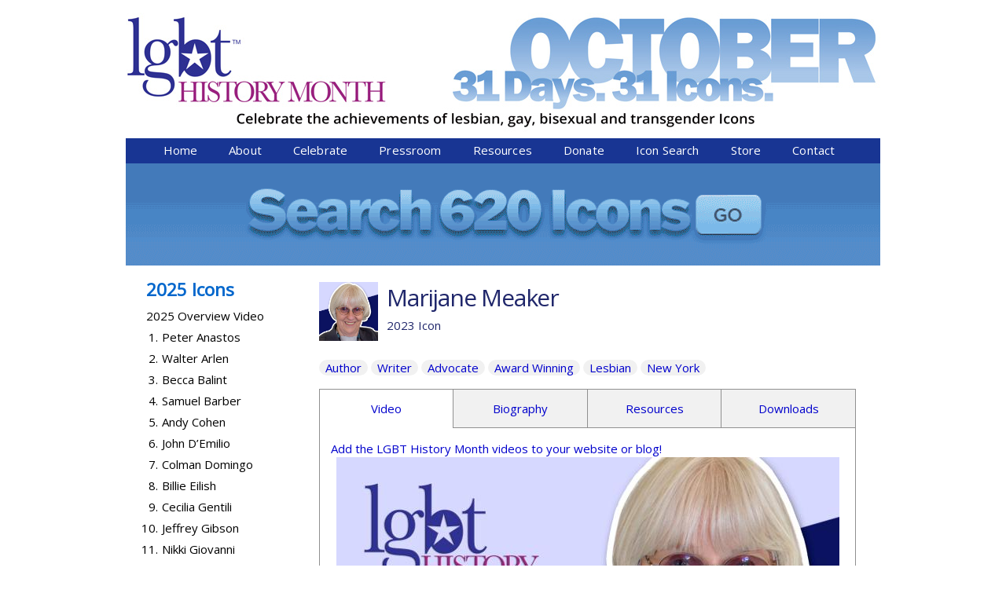

--- FILE ---
content_type: text/html; charset=utf-8
request_url: https://lgbthistorymonth.com/marijane-meaker?tab=video
body_size: 38243
content:
<!DOCTYPE html>
<!--[if IEMobile 7]><html class="iem7"  lang="en" dir="ltr"><![endif]-->
<!--[if lte IE 6]><html class="lt-ie9 lt-ie8 lt-ie7"  lang="en" dir="ltr"><![endif]-->
<!--[if (IE 7)&(!IEMobile)]><html class="lt-ie9 lt-ie8"  lang="en" dir="ltr"><![endif]-->
<!--[if IE 8]><html class="lt-ie9"  lang="en" dir="ltr"><![endif]-->
<!--[if (gte IE 9)|(gt IEMobile 7)]><!--><html  lang="en" dir="ltr" prefix="content: http://purl.org/rss/1.0/modules/content/ dc: http://purl.org/dc/terms/ foaf: http://xmlns.com/foaf/0.1/ og: http://ogp.me/ns# rdfs: http://www.w3.org/2000/01/rdf-schema# sioc: http://rdfs.org/sioc/ns# sioct: http://rdfs.org/sioc/types# skos: http://www.w3.org/2004/02/skos/core# xsd: http://www.w3.org/2001/XMLSchema#"><!--<![endif]-->

<head>
  <!-- Google tag (gtag.js) -->
  <script async src="https://www.googletagmanager.com/gtag/js?id=UA-25702959-1"></script>
  <script>   window.dataLayer = window.dataLayer || [];
    function gtag(){dataLayer.push(arguments);}
    gtag('js', new Date());
    gtag('config', 'UA-25702959-1');
  </script>
    <meta charset="utf-8" />
<meta name="Generator" content="Drupal 7 (http://drupal.org)" />
<link rel="canonical" href="/marijane-meaker" />
<link rel="shortlink" href="/node/4288" />
<link rel="shortcut icon" href="https://lgbthistorymonth.com/sites/default/files/favicon.ico" type="image/vnd.microsoft.icon" />

<!-- Facebook Pixel Code -->
<script>
!function(f,b,e,v,n,t,s){if(f.fbq)return;n=f.fbq=function(){n.callMethod?
n.callMethod.apply(n,arguments):n.queue.push(arguments)};if(!f._fbq)f._fbq=n;
n.push=n;n.loaded=!0;n.version='2.0';n.queue=[];t=b.createElement(e);t.async=!0;
t.src=v;s=b.getElementsByTagName(e)[0];s.parentNode.insertBefore(t,s)}(window,
document,'script','//connect.facebook.net/en_US/fbevents.js');

fbq('init', '606786580034257');
fbq('track', 'PageView');
fbq('track', 'ViewContent', {"content_type":"product","content_ids":"4288"});
</script>
<noscript><img height='1' width='1' style='display:none' src='https://www.facebook.com/tr?id=606786580034257&ev=PageView&noscript=1' /></noscript>
<!-- End Facebook Pixel Code -->
  <title>Marijane Meaker | LGBTHistoryMonth.com</title>

      <meta name="MobileOptimized" content="width">
    <meta name="HandheldFriendly" content="true">
    <meta name="viewport" content="width=device-width">
    <meta name="norton-safeweb-site-verification" content="hhgoam6yg5ayei8q-gxl4dyvhkefeej9z258nwdd52wzhj35-mc181kmijbjvcbmkznqlsj6xaa6pffocqbw68tvxowdjky4494cd13ucic2jkoxpzwy23j0ik7mvklb" />
    <!--[if IEMobile]><meta http-equiv="cleartype" content="on"><![endif]-->

  <link type="text/css" rel="stylesheet" href="https://lgbthistorymonth.com/sites/default/files/css/css_lQaZfjVpwP_oGNqdtWCSpJT1EMqXdMiU84ekLLxQnc4.css" media="all" />
<link type="text/css" rel="stylesheet" href="https://lgbthistorymonth.com/sites/default/files/css/css_X7iG33iev7M4vyDclSDe-9-PxNT_sjV9q61ZJnh8yKY.css" media="all" />
<link type="text/css" rel="stylesheet" href="https://lgbthistorymonth.com/sites/default/files/css/css_dxuiCNr87p_-Fi-Yid_Gy-kCDoNCWQYIpgrcZkWiuLQ.css" media="all" />
<link type="text/css" rel="stylesheet" href="https://lgbthistorymonth.com/sites/default/files/css/css_Df9dwkFCxRzaXw4hHqFyewDlkTmV1uI3WtIg7eV4Esg.css" media="all" />
  <script src="https://lgbthistorymonth.com/misc/jquery.js?v=1.4.4"></script>
<script src="https://lgbthistorymonth.com/misc/jquery-extend-3.4.0.js?v=1.4.4"></script>
<script src="https://lgbthistorymonth.com/misc/jquery-html-prefilter-3.5.0-backport.js?v=1.4.4"></script>
<script src="https://lgbthistorymonth.com/misc/jquery.once.js?v=1.2"></script>
<script src="https://lgbthistorymonth.com/misc/drupal.js?slctqi"></script>
<script src="https://lgbthistorymonth.com/sites/all/modules/contrib/nice_menus/js/jquery.bgiframe.js?v=2.1"></script>
<script src="https://lgbthistorymonth.com/sites/all/modules/contrib/nice_menus/js/jquery.hoverIntent.js?v=0.5"></script>
<script src="https://lgbthistorymonth.com/sites/all/modules/contrib/nice_menus/js/superfish.js?v=1.4.8"></script>
<script src="https://lgbthistorymonth.com/sites/all/modules/contrib/nice_menus/js/nice_menus.js?v=1.0"></script>
<script src="https://lgbthistorymonth.com/misc/form-single-submit.js?v=7.101"></script>
<script src="https://lgbthistorymonth.com/sites/all/modules/contrib/entityreference/js/entityreference.js?slctqi"></script>
<script src="https://lgbthistorymonth.com/sites/all/libraries/colorbox/jquery.colorbox-min.js?slctqi"></script>
<script src="https://lgbthistorymonth.com/sites/all/modules/contrib/colorbox/js/colorbox.js?slctqi"></script>
<script src="https://lgbthistorymonth.com/sites/all/modules/contrib/colorbox/styles/default/colorbox_style.js?slctqi"></script>
<script src="https://lgbthistorymonth.com/sites/all/modules/contrib/colorbox/js/colorbox_load.js?slctqi"></script>
<script src="https://lgbthistorymonth.com/sites/all/modules/contrib/lightbox2/js/lightbox.js?slctqi"></script>
<script src="https://lgbthistorymonth.com/sites/all/modules/contrib/video/js/video.js?slctqi"></script>
<script src="https://www.youtube.com/iframe_api"></script>
<script src="https://lgbthistorymonth.com/sites/all/themes/custom/lgbthm/js/js-cookie-master/src/js.cookie.js?slctqi"></script>
<script src="https://lgbthistorymonth.com/sites/all/themes/custom/lgbthm/js/script.js?slctqi"></script>
<script>jQuery.extend(Drupal.settings, {"basePath":"\/","pathPrefix":"","setHasJsCookie":0,"ajaxPageState":{"theme":"lgbthm","theme_token":"SxIHSJFwWNXb5x2iv4eJKa6WXv9T1GuuDvysxM70PxQ","js":{"0":1,"misc\/jquery.js":1,"misc\/jquery-extend-3.4.0.js":1,"misc\/jquery-html-prefilter-3.5.0-backport.js":1,"misc\/jquery.once.js":1,"misc\/drupal.js":1,"sites\/all\/modules\/contrib\/nice_menus\/js\/jquery.bgiframe.js":1,"sites\/all\/modules\/contrib\/nice_menus\/js\/jquery.hoverIntent.js":1,"sites\/all\/modules\/contrib\/nice_menus\/js\/superfish.js":1,"sites\/all\/modules\/contrib\/nice_menus\/js\/nice_menus.js":1,"misc\/form-single-submit.js":1,"sites\/all\/modules\/contrib\/entityreference\/js\/entityreference.js":1,"sites\/all\/libraries\/colorbox\/jquery.colorbox-min.js":1,"sites\/all\/modules\/contrib\/colorbox\/js\/colorbox.js":1,"sites\/all\/modules\/contrib\/colorbox\/styles\/default\/colorbox_style.js":1,"sites\/all\/modules\/contrib\/colorbox\/js\/colorbox_load.js":1,"sites\/all\/modules\/contrib\/lightbox2\/js\/lightbox.js":1,"sites\/all\/modules\/contrib\/video\/js\/video.js":1,"https:\/\/www.youtube.com\/iframe_api":1,"sites\/all\/themes\/custom\/lgbthm\/js\/js-cookie-master\/src\/js.cookie.js":1,"sites\/all\/themes\/custom\/lgbthm\/js\/script.js":1},"css":{"modules\/system\/system.base.css":1,"modules\/system\/system.menus.css":1,"modules\/system\/system.messages.css":1,"modules\/system\/system.theme.css":1,"modules\/field\/theme\/field.css":1,"sites\/all\/modules\/contrib\/logintoboggan\/logintoboggan.css":1,"modules\/node\/node.css":1,"modules\/search\/search.css":1,"modules\/user\/user.css":1,"sites\/all\/modules\/contrib\/youtube\/css\/youtube.css":1,"sites\/all\/modules\/contrib\/views\/css\/views.css":1,"sites\/all\/modules\/contrib\/colorbox\/styles\/default\/colorbox_style.css":1,"sites\/all\/modules\/contrib\/ctools\/css\/ctools.css":1,"sites\/all\/modules\/contrib\/lightbox2\/css\/lightbox.css":1,"sites\/all\/modules\/contrib\/video\/css\/video.css":1,"sites\/all\/modules\/contrib\/nice_menus\/css\/nice_menus.css":1,"sites\/all\/modules\/contrib\/nice_menus\/css\/nice_menus_default.css":1,"public:\/\/honeypot\/honeypot.css":1,"sites\/all\/themes\/custom\/lgbthm\/system.menus.css":1,"sites\/all\/themes\/custom\/lgbthm\/system.messages.css":1,"sites\/all\/themes\/custom\/lgbthm\/system.theme.css":1,"sites\/all\/themes\/custom\/lgbthm\/css\/styles.css":1}},"colorbox":{"transition":"elastic","speed":"350","opacity":"0.85","slideshow":false,"slideshowAuto":true,"slideshowSpeed":"2500","slideshowStart":"start slideshow","slideshowStop":"stop slideshow","current":"{current} of {total}","previous":"\u00ab Prev","next":"Next \u00bb","close":"Close","overlayClose":true,"returnFocus":true,"maxWidth":"98%","maxHeight":"98%","initialWidth":"300","initialHeight":"250","fixed":true,"scrolling":true,"mobiledetect":true,"mobiledevicewidth":"480px","file_public_path":"\/sites\/default\/files","specificPagesDefaultValue":"admin*\nimagebrowser*\nimg_assist*\nimce*\nnode\/add\/*\nnode\/*\/edit\nprint\/*\nprintpdf\/*\nsystem\/ajax\nsystem\/ajax\/*"},"lightbox2":{"rtl":0,"file_path":"\/(\\w\\w\/)public:\/","default_image":"\/sites\/all\/modules\/contrib\/lightbox2\/images\/brokenimage.jpg","border_size":10,"font_color":"000","box_color":"fff","top_position":"","overlay_opacity":"0.8","overlay_color":"000","disable_close_click":1,"resize_sequence":0,"resize_speed":400,"fade_in_speed":400,"slide_down_speed":600,"use_alt_layout":0,"disable_resize":0,"disable_zoom":0,"force_show_nav":0,"show_caption":1,"loop_items":0,"node_link_text":"View Image Details","node_link_target":0,"image_count":"Image !current of !total","video_count":"Video !current of !total","page_count":"Page !current of !total","lite_press_x_close":"press \u003Ca href=\u0022#\u0022 onclick=\u0022hideLightbox(); return FALSE;\u0022\u003E\u003Ckbd\u003Ex\u003C\/kbd\u003E\u003C\/a\u003E to close","download_link_text":"","enable_login":false,"enable_contact":false,"keys_close":"c x 27","keys_previous":"p 37","keys_next":"n 39","keys_zoom":"z","keys_play_pause":"32","display_image_size":"original","image_node_sizes":"()","trigger_lightbox_classes":"","trigger_lightbox_group_classes":"","trigger_slideshow_classes":"","trigger_lightframe_classes":"","trigger_lightframe_group_classes":"","custom_class_handler":0,"custom_trigger_classes":"","disable_for_gallery_lists":true,"disable_for_acidfree_gallery_lists":true,"enable_acidfree_videos":true,"slideshow_interval":5000,"slideshow_automatic_start":true,"slideshow_automatic_exit":true,"show_play_pause":true,"pause_on_next_click":false,"pause_on_previous_click":true,"loop_slides":false,"iframe_width":600,"iframe_height":400,"iframe_border":1,"enable_video":0,"useragent":"Mozilla\/5.0 (Macintosh; Intel Mac OS X 10_15_7) AppleWebKit\/537.36 (KHTML, like Gecko) Chrome\/131.0.0.0 Safari\/537.36; ClaudeBot\/1.0; +claudebot@anthropic.com)"},"nice_menus_options":{"delay":"800","speed":"fast"},"urlIsAjaxTrusted":{"\/marijane-meaker?tab=video":true}});</script>
      <!--[if lt IE 9]>
    <script src="/sites/all/themes/contrib/zen/js/html5-respond.js"></script>
    <![endif]-->
  </head>
<body class="html not-front not-logged-in one-sidebar sidebar-first page-node page-node- page-node-4288 node-type-icon section-marijane-meaker" >
      <p id="skip-link">
      <a href="#main-menu" class="element-invisible element-focusable">Jump to navigation</a>
    </p>
      

<div class="layout-center">

  <header class="header" role="banner">
      <div class="content_inner">
      <a href="/"><img id="header-logo" border="0" src="/sites/all/themes/custom/lgbthm/images/header/desktop_header5.jpg" /></a>
        <div class="region region-navigation">
    <div id="block-nice-menus-1" class="block block-nice-menus first odd">

      
  <ul class="nice-menu nice-menu-down nice-menu-main-menu" id="nice-menu-1"><li class="menu__item menu-219 menu-path-front first odd "><a href="/" class="menu__link">Home</a></li>
<li class="menu__item menu-605 menuparent  menu-path-node-2940  even "><a href="/background" title="" class="menu__link">About</a><ul><li class="menu__item menu-606 menu-path-node-2940 first odd "><a href="/background" class="menu__link">Background</a></li>
<li class="menu__item menu-607 menu-path-node-2944  even "><a href="/icon-selection" class="menu__link">Icon Selection</a></li>
<li class="menu__item menu-608 menu-path-node-2970  odd "><a href="/icon-selection-co-chairs" class="menu__link">Icon Selection Co-chairs</a></li>
<li class="menu__item menu-609 menu-path-node-2941  even last"><a href="/contact-us" class="menu__link">Contact Us</a></li>
</ul></li>
<li class="menu__item menu-610 menuparent  menu-path-slgbthistorymonthcom-15th-anniversary-a-z-quiz-questions  odd "><a href="https://lgbthistorymonth.com/15th-anniversary-A-Z-quiz-questions" title="" class="menu__link">Celebrate</a><ul><li class="menu__item menu-893 menu-path-slgbthistorymonthcom-15th-anniversary-a-z-quiz-questions first odd "><a href="https://lgbthistorymonth.com/15th-anniversary-A-Z-quiz-questions" title="" class="menu__link">Icons A to Z Quiz</a></li>
<li class="menu__item menu-613 menu-path-node-2945  even "><a href="/ideas" class="menu__link">Ideas</a></li>
<li class="menu__item menu-611 menu-path-node-2948  odd "><a href="/share-your-celebration" class="menu__link">Share Your Celebration!</a></li>
<li class="menu__item menu-618 menu-path-node-2964  even "><a href="/resources" class="menu__link">Resources</a></li>
<li class="menu__item menu-614 menu-path-node-2966  odd last"><a href="/promote-lgbt-history-month-social-media" title="" class="menu__link">Promote LGBT History Month on Social Media</a></li>
</ul></li>
<li class="menu__item menu-615 menuparent  menu-path-node-2949  even "><a href="/ideas-0" title="" class="menu__link">Pressroom</a><ul><li class="menu__item menu-616 menu-path-node-2949 first odd "><a href="/ideas-0" class="menu__link">Ideas</a></li>
<li class="menu__item menu-617 menu-path-node-2958  even "><a href="/latest-news" title="" class="menu__link">Latest News</a></li>
<li class="menu__item menu-628 menu-path-node-2964  odd last"><a href="/resources" title="" class="menu__link">Resources</a></li>
</ul></li>
<li class="menu__item menu-619 menu-path-node-2964  odd "><a href="/resources" title="" class="menu__link">Resources</a></li>
<li class="menu__item menu-620 menuparent  menu-path-node-2942  even "><a href="/contributors" title="" class="menu__link">Donate</a><ul><li class="menu__item menu-621 menu-path-node-2942 first odd "><a href="/contributors" class="menu__link">Contributors</a></li>
<li class="menu__item menu-622 menu-path-node-2951  even last"><a href="/donate-now" class="menu__link">Donate Now</a></li>
</ul></li>
<li class="menu__item menu-623 menu-path-node-2950  odd "><a href="/icon-search" title="" class="menu__link">Icon Search</a></li>
<li class="menu__item menu-624 menu-path-node-4069  even "><a href="/store" class="menu__link">Store</a></li>
<li class="menu__item menu-625 menu-path-node-2941  odd last"><a href="/contact-us" title="" class="menu__link">Contact</a></li>
</ul>

</div>
<div id="block-system-main-menu" class="block block-system block-menu last even" role="navigation">

        <h2 class="block__title block-title">Menu</h2>
    
  <ul class="menu"><li class="menu__item is-leaf first leaf"><a href="/" class="menu__link">Home</a></li>
<li class="menu__item is-expanded expanded"><a href="/background" title="" class="menu__link">About</a><ul class="menu"><li class="menu__item is-leaf first leaf"><a href="/background" class="menu__link">Background</a></li>
<li class="menu__item is-leaf leaf"><a href="/icon-selection" class="menu__link">Icon Selection</a></li>
<li class="menu__item is-leaf leaf"><a href="/icon-selection-co-chairs" class="menu__link">Icon Selection Co-chairs</a></li>
<li class="menu__item is-leaf last leaf"><a href="/contact-us" class="menu__link">Contact Us</a></li>
</ul></li>
<li class="menu__item is-expanded expanded"><a href="https://lgbthistorymonth.com/15th-anniversary-A-Z-quiz-questions" title="" class="menu__link">Celebrate</a><ul class="menu"><li class="menu__item is-leaf first leaf"><a href="https://lgbthistorymonth.com/15th-anniversary-A-Z-quiz-questions" title="" class="menu__link">Icons A to Z Quiz</a></li>
<li class="menu__item is-leaf leaf"><a href="/ideas" class="menu__link">Ideas</a></li>
<li class="menu__item is-leaf leaf"><a href="/share-your-celebration" class="menu__link">Share Your Celebration!</a></li>
<li class="menu__item is-leaf leaf"><a href="/resources" class="menu__link">Resources</a></li>
<li class="menu__item is-leaf last leaf"><a href="/promote-lgbt-history-month-social-media" title="" class="menu__link">Promote LGBT History Month on Social Media</a></li>
</ul></li>
<li class="menu__item is-expanded expanded"><a href="/ideas-0" title="" class="menu__link">Pressroom</a><ul class="menu"><li class="menu__item is-leaf first leaf"><a href="/ideas-0" class="menu__link">Ideas</a></li>
<li class="menu__item is-leaf leaf"><a href="/latest-news" title="" class="menu__link">Latest News</a></li>
<li class="menu__item is-leaf last leaf"><a href="/resources" title="" class="menu__link">Resources</a></li>
</ul></li>
<li class="menu__item is-leaf leaf"><a href="/resources" title="" class="menu__link">Resources</a></li>
<li class="menu__item is-expanded expanded"><a href="/contributors" title="" class="menu__link">Donate</a><ul class="menu"><li class="menu__item is-leaf first leaf"><a href="/contributors" class="menu__link">Contributors</a></li>
<li class="menu__item is-leaf last leaf"><a href="/donate-now" class="menu__link">Donate Now</a></li>
</ul></li>
<li class="menu__item is-leaf leaf"><a href="/icon-search" title="" class="menu__link">Icon Search</a></li>
<li class="menu__item is-leaf leaf"><a href="/store" class="menu__link">Store</a></li>
<li class="menu__item is-leaf last leaf"><a href="/contact-us" title="" class="menu__link">Contact</a></li>
</ul>
</div>
  </div>
      </div>

    

      <div class="header__region region region-header">
    <div id="block-block-3" class="block block-block first last odd">

      
  <a href="https://lgbthistorymonth.com/icon-search"><img alt="Search Icons Now" src="https://lgbthistorymonth.com/sites/default/files/SearchAnimationBanner2025-960.gif" /></a>
</div>
  </div>
      
  </header>

  <div class="layout-3col layout-swap content_inner main-content-holder">

    
    <main class="layout-3col__right-content" role="main">
          <div class="region region-content-top">
    <div id="block-lgbthm-helper-icon-mobile-list" class="block block-lgbthm-helper first last odd">

      
  
						<h2>2025 Icons</h2>
              <div class="lgbthm_open_close">
							<div class="icon_name"><a href="/overview_video">2025 Overview Video</a></div>
						<ol>
					
							<li>
								<a href="/peter-anastos">Peter Anastos </a>
							</li>
							
							
							<li>
								<a href="/walter-arlen">Walter Arlen </a>
							</li>
							
							
							<li>
								<a href="/becca-balint">Becca Balint </a>
							</li>
							
							
							<li>
								<a href="/samuel-barber">Samuel Barber </a>
							</li>
							
							
							<li>
								<a href="/andy-cohen">Andy Cohen </a>
							</li>
							
							
							<li>
								<a href="/john-d’emilio">John D’Emilio </a>
							</li>
							
							
							<li>
								<a href="/colman-domingo">Colman Domingo </a>
							</li>
							
							
							<li>
								<a href="/billie-eilish">Billie Eilish </a>
							</li>
							
							
							<li>
								<a href="/cecilia-gentili">Cecilia Gentili </a>
							</li>
							
							
							<li>
								<a href="/jeffrey-gibson">Jeffrey Gibson </a>
							</li>
							
							
							<li>
								<a href="/nikki-giovanni">Nikki Giovanni </a>
							</li>
							
							
							<li>
								<a href="/lily-gladstone">Lily Gladstone </a>
							</li>
							
							
							<li>
								<a href="/mel-heifetz">Mel Heifetz </a>
							</li>
							
							
							<li>
								<a href="/sir-lady-java">Sir Lady Java  </a>
							</li>
							
							
							<li>
								<a href="/ella-jenkins">Ella Jenkins </a>
							</li>
							
							
							<li>
								<a href="/abilly-jones-hennin">ABilly Jones-Hennin </a>
							</li>
							
							
							<li>
								<a href="/ellsworth-kelly">Ellsworth Kelly </a>
							</li>
							
							
							<li>
								<a href="/karl-lagerfeld">Karl Lagerfeld </a>
							</li>
							
							
							<li>
								<a href="/troy-masters">Troy Masters </a>
							</li>
							
							
							<li>
								<a href="/sarah-mcbride">Sarah McBride </a>
							</li>
							
							
							<li>
								<a href="/t-j-osborne">T. J. Osborne </a>
							</li>
							
							
							<li>
								<a href="/ted-osius">Ted Osius </a>
							</li>
							
							
							<li>
								<a href="/ann-philbin">Ann Philbin </a>
							</li>
							
							
							<li>
								<a href="/chappell-roan">Chappell Roan </a>
							</li>
							
							
							<li>
								<a href="/harper-steele">Harper Steele </a>
							</li>
							
							
							<li>
								<a href="/breanna-stewart">Breanna Stewart </a>
							</li>
							
							
							<li>
								<a href="/arthur-tress">Arthur Tress </a>
							</li>
							
							
							<li>
								<a href="/cy-twombly">Cy Twombly </a>
							</li>
							
							
							<li>
								<a href="/ocean-vuong">Ocean Vuong </a>
							</li>
							
							
							<li>
								<a href="/abby-wambach">Abby Wambach  </a>
							</li>
							
							
							<li>
								<a href="/lanford-wilson">Lanford Wilson </a>
							</li>
							
							</ol></div>
</div>
  </div>
        <div id="content-area">
      
      
								<div id='icon_title_and_thumb'>
									<img class='icon_thumb' src='https://lgbthistorymonth.com/sites/default/files/icon_thumbnails/2023/Meaker-headshot.jpg' />
									<h1 class='title'>Marijane Meaker <br /><span class='icon_year'>2023 Icon</span></h1> 
								</div>
							            
                  


<br clear="all" />
<div id="icon_tags"><a href="/category/icon-tags/author">Author</a> <a href="/category/icon-tags/writer">Writer</a> <a href="/category/icon-tags/advocate">Advocate</a> <a href="/category/icon-tags/award-winning">Award Winning</a> <a href="/category/icon-tags/lesbian">Lesbian</a> <a href="/category/icon-tags/new-york">New York</a></div>
		
    <div id="icon_tabs">  
      
        <a id="video_tab" class= "icon_tab selected" href="?tab=video">Video</a>

        <a id="biography_tab" class= "icon_tab border-right" href="?tab=biography">Biography</a>
      
         <a id="bibliography_tab" class= "icon_tab border-right" href="?tab=bibliography">Resources</a>
      
        <a id="multimedia_tab" class= "icon_tab border-right" href="?tab=multimedia">Downloads</a>
      
    </div>
		<br clear="all" />
		
		<div id="icon_main_content">
		
						<a href="/get-embed-code">Add the LGBT History Month videos to your website or blog!</a><div id='video_holder' style='text-align:center;'><a id='play-video' href='' onClick='return false;'><img id='video_overlay' src='https://lgbthistorymonth.com/sites/default/files/styles/icon_video_splash_image/public/icon_video_splash_screens/2023/Meaker.jpg?itok=8x9K0-eT' /></a></div>
		
		
		</div><!-- /icon-main-content -->
    <div class="content_inner ">
<img class="main_content_ef_logo" src="/sites/all/themes/custom/lgbthm/images/EF_Logo-200.png" />
  </div>
		        </div> <!-- /content-area -->
        
          </main>

    
          <aside class="layout-3col__left-sidebar" role="complementary">
          <section class="region region-sidebar-first column sidebar">
    <div id="block-lgbthm-helper-icon-sidebar-list" class="block block-lgbthm-helper first last odd">

      
  
						<h2>2025 Icons</h2>
						<div style="padding-bottom: 3px;">
							<div class="icon_number">&nbsp;</div>
							<div class="icon_name" style="position: relative; left: -20px;"><a href="/overview_video">2025 Overview Video</a></div> 
						</div>
						<br clear="all">
					
							<div>
								<a href="/peter-anastos"> </a>
								<div class="icon_number"><a href="/peter-anastos">1. </a></div>
								<div class="icon_name"><a href="/peter-anastos">Peter Anastos </a></div>
							</div>
							<br clear="all">
							
							
							<div>
								<a href="/walter-arlen"> </a>
								<div class="icon_number"><a href="/walter-arlen">2. </a></div>
								<div class="icon_name"><a href="/walter-arlen">Walter Arlen </a></div>
							</div>
							<br clear="all">
							
							
							<div>
								<a href="/becca-balint"> </a>
								<div class="icon_number"><a href="/becca-balint">3. </a></div>
								<div class="icon_name"><a href="/becca-balint">Becca Balint </a></div>
							</div>
							<br clear="all">
							
							
							<div>
								<a href="/samuel-barber"> </a>
								<div class="icon_number"><a href="/samuel-barber">4. </a></div>
								<div class="icon_name"><a href="/samuel-barber">Samuel Barber </a></div>
							</div>
							<br clear="all">
							
							
							<div>
								<a href="/andy-cohen"> </a>
								<div class="icon_number"><a href="/andy-cohen">5. </a></div>
								<div class="icon_name"><a href="/andy-cohen">Andy Cohen </a></div>
							</div>
							<br clear="all">
							
							
							<div>
								<a href="/john-d’emilio"> </a>
								<div class="icon_number"><a href="/john-d’emilio">6. </a></div>
								<div class="icon_name"><a href="/john-d’emilio">John D’Emilio </a></div>
							</div>
							<br clear="all">
							
							
							<div>
								<a href="/colman-domingo"> </a>
								<div class="icon_number"><a href="/colman-domingo">7. </a></div>
								<div class="icon_name"><a href="/colman-domingo">Colman Domingo </a></div>
							</div>
							<br clear="all">
							
							
							<div>
								<a href="/billie-eilish"> </a>
								<div class="icon_number"><a href="/billie-eilish">8. </a></div>
								<div class="icon_name"><a href="/billie-eilish">Billie Eilish </a></div>
							</div>
							<br clear="all">
							
							
							<div>
								<a href="/cecilia-gentili"> </a>
								<div class="icon_number"><a href="/cecilia-gentili">9. </a></div>
								<div class="icon_name"><a href="/cecilia-gentili">Cecilia Gentili </a></div>
							</div>
							<br clear="all">
							
							
							<div>
								<a href="/jeffrey-gibson"> </a>
								<div class="icon_number"><a href="/jeffrey-gibson">10. </a></div>
								<div class="icon_name"><a href="/jeffrey-gibson">Jeffrey Gibson </a></div>
							</div>
							<br clear="all">
							
							
							<div>
								<a href="/nikki-giovanni"> </a>
								<div class="icon_number"><a href="/nikki-giovanni">11. </a></div>
								<div class="icon_name"><a href="/nikki-giovanni">Nikki Giovanni </a></div>
							</div>
							<br clear="all">
							
							
							<div>
								<a href="/lily-gladstone"> </a>
								<div class="icon_number"><a href="/lily-gladstone">12. </a></div>
								<div class="icon_name"><a href="/lily-gladstone">Lily Gladstone </a></div>
							</div>
							<br clear="all">
							
							
							<div>
								<a href="/mel-heifetz"> </a>
								<div class="icon_number"><a href="/mel-heifetz">13. </a></div>
								<div class="icon_name"><a href="/mel-heifetz">Mel Heifetz </a></div>
							</div>
							<br clear="all">
							
							
							<div>
								<a href="/sir-lady-java"> </a>
								<div class="icon_number"><a href="/sir-lady-java">14. </a></div>
								<div class="icon_name"><a href="/sir-lady-java">Sir Lady Java  </a></div>
							</div>
							<br clear="all">
							
							
							<div>
								<a href="/ella-jenkins"> </a>
								<div class="icon_number"><a href="/ella-jenkins">15. </a></div>
								<div class="icon_name"><a href="/ella-jenkins">Ella Jenkins </a></div>
							</div>
							<br clear="all">
							
							
							<div>
								<a href="/abilly-jones-hennin"> </a>
								<div class="icon_number"><a href="/abilly-jones-hennin">16. </a></div>
								<div class="icon_name"><a href="/abilly-jones-hennin">ABilly Jones-Hennin </a></div>
							</div>
							<br clear="all">
							
							
							<div>
								<a href="/ellsworth-kelly"> </a>
								<div class="icon_number"><a href="/ellsworth-kelly">17. </a></div>
								<div class="icon_name"><a href="/ellsworth-kelly">Ellsworth Kelly </a></div>
							</div>
							<br clear="all">
							
							
							<div>
								<a href="/karl-lagerfeld"> </a>
								<div class="icon_number"><a href="/karl-lagerfeld">18. </a></div>
								<div class="icon_name"><a href="/karl-lagerfeld">Karl Lagerfeld </a></div>
							</div>
							<br clear="all">
							
							
							<div>
								<a href="/troy-masters"> </a>
								<div class="icon_number"><a href="/troy-masters">19. </a></div>
								<div class="icon_name"><a href="/troy-masters">Troy Masters </a></div>
							</div>
							<br clear="all">
							
							
							<div>
								<a href="/sarah-mcbride"> </a>
								<div class="icon_number"><a href="/sarah-mcbride">20. </a></div>
								<div class="icon_name"><a href="/sarah-mcbride">Sarah McBride </a></div>
							</div>
							<br clear="all">
							
							
							<div>
								<a href="/t-j-osborne"> </a>
								<div class="icon_number"><a href="/t-j-osborne">21. </a></div>
								<div class="icon_name"><a href="/t-j-osborne">T. J. Osborne </a></div>
							</div>
							<br clear="all">
							
							
							<div>
								<a href="/ted-osius"> </a>
								<div class="icon_number"><a href="/ted-osius">22. </a></div>
								<div class="icon_name"><a href="/ted-osius">Ted Osius </a></div>
							</div>
							<br clear="all">
							
							
							<div>
								<a href="/ann-philbin"> </a>
								<div class="icon_number"><a href="/ann-philbin">23. </a></div>
								<div class="icon_name"><a href="/ann-philbin">Ann Philbin </a></div>
							</div>
							<br clear="all">
							
							
							<div>
								<a href="/chappell-roan"> </a>
								<div class="icon_number"><a href="/chappell-roan">24. </a></div>
								<div class="icon_name"><a href="/chappell-roan">Chappell Roan </a></div>
							</div>
							<br clear="all">
							
							
							<div>
								<a href="/harper-steele"> </a>
								<div class="icon_number"><a href="/harper-steele">25. </a></div>
								<div class="icon_name"><a href="/harper-steele">Harper Steele </a></div>
							</div>
							<br clear="all">
							
							
							<div>
								<a href="/breanna-stewart"> </a>
								<div class="icon_number"><a href="/breanna-stewart">26. </a></div>
								<div class="icon_name"><a href="/breanna-stewart">Breanna Stewart </a></div>
							</div>
							<br clear="all">
							
							
							<div>
								<a href="/arthur-tress"> </a>
								<div class="icon_number"><a href="/arthur-tress">27. </a></div>
								<div class="icon_name"><a href="/arthur-tress">Arthur Tress </a></div>
							</div>
							<br clear="all">
							
							
							<div>
								<a href="/cy-twombly"> </a>
								<div class="icon_number"><a href="/cy-twombly">28. </a></div>
								<div class="icon_name"><a href="/cy-twombly">Cy Twombly </a></div>
							</div>
							<br clear="all">
							
							
							<div>
								<a href="/ocean-vuong"> </a>
								<div class="icon_number"><a href="/ocean-vuong">29. </a></div>
								<div class="icon_name"><a href="/ocean-vuong">Ocean Vuong </a></div>
							</div>
							<br clear="all">
							
							
							<div>
								<a href="/abby-wambach"> </a>
								<div class="icon_number"><a href="/abby-wambach">30. </a></div>
								<div class="icon_name"><a href="/abby-wambach">Abby Wambach  </a></div>
							</div>
							<br clear="all">
							
							
							<div>
								<a href="/lanford-wilson"> </a>
								<div class="icon_number"><a href="/lanford-wilson">31. </a></div>
								<div class="icon_name"><a href="/lanford-wilson">Lanford Wilson </a></div>
							</div>
							<br clear="all">
							
							
</div>
  </section>
          <br class="br_clear" />
      </aside>
    
          <br />
      <div class="content_inner" id="bottom_content_holder">
            <div class="region region-content-bottom-right">
    <div id="block-lgbthm-helper-newsletter-signup-and-donate" class="block block-lgbthm-helper first odd">

      
  <div id="newsletter_form_container"><form action="/marijane-meaker?tab=video" method="post" id="lgbthm-helper-newsletter-signup-form" accept-charset="UTF-8"><div><div class="form-item form-type-textfield form-item-email">
  <label for="edit-email"> <span class="form-required" title="This field is required.">*</span></label>
 <input type="text" id="edit-email" name="email" value="Subscribe for updates" size="30" maxlength="128" class="form-text required" />
</div>
<input type="hidden" name="m" value="1101036299531" />
<input class="button form-submit" type="submit" id="edit-submit" name="op" value="Subscribe" /><input type="hidden" name="honeypot_time" value="1769608326|YxX8yd072FgAaSeAvdB55Qr3b-WVHrL8HSuvKBtr1KE" />
<input type="hidden" name="form_build_id" value="form-4dV1NG8hVlhTUGUK9-nV8d9iU4T6D5U3Zk4u9vnDxuU" />
<input type="hidden" name="form_id" value="lgbthm_helper_newsletter_signup_form" />
<div class="your_first_name-textfield"><div class="form-item form-type-textfield form-item-your-first-name">
  <label for="edit-your-first-name">Leave this field blank </label>
 <input autocomplete="off" type="text" id="edit-your-first-name" name="your_first_name" value="" size="20" maxlength="128" class="form-text" />
</div>
</div></div></form></div>
            <div id="donate_callout_container">Support LGBT History Month&nbsp;with your tax-deductible contribution<br />
              <br />
              <a href="/donate-now">Donate</a></div>
</div>
<div id="block-lgbthm-banners-bottom-center-banner" class="block block-lgbthm-banners last even">

      
  <a href="http://www.gaypioneers.com/" target="_blank" class="main_content_banner"><img src='https://lgbthistorymonth.com/sites/default/files/banner_ads_center/GayPioneers-736x100-banner.jpg'/></a>
</div>
  </div>
  <div class="region region-content-bottom-left">
    <div id="block-block-1" class="block block-block first last odd">

      
  <div class="social_networking_buttons"><a href="https://www.facebook.com/EqualityForum/" id="lgbthm_fb_link" target="_blank"> </a><a href="https://twitter.com/EqualityForum" id="lgbthm_twitter_link" target="_blank"> </a><a href="http://instagram.com/equalityforum" id="lgbthm_instagram_link" target="_blank"> </a><a href="http://www.youtube.com/user/equalityforum" id="lgbthm_youtube_link" target="_blank"> </a></div>

</div>
  </div>
 
      </div>   

  </div> <!-- /.main-content-inner -->
    <div class="content_inner">

    <footer id="footer" class="region region-footer">
    <div id="block-block-2" class="block block-block first last odd">

      
  <div id="copyright"><div class="footer_left">Copyright © 2025 - A Project of <a href="http://www.equalityforum.com">Equality Forum</a></div><div class="footer_right">Site Design: <a href="http://www.twistcomm.com" target="_blank">Twist Communications</a></div></div>
</div>
  </footer>
    </div>

</div>
<a id="display-mailing-list" class="colorbox-node" href="email-modal?height=340&width=500" style="display:none">Join Our Mailing List</a>

  <script>
          (function ($) {
           
            $('a#play-video').html("<img id='video_overlay' src='https://lgbthistorymonth.com/sites/default/files/styles/icon_video_splash_image/public/icon_video_splash_screens/2023/Meaker.jpg?itok=8x9K0-eT' />");
            
            $('#video_overlay').load(
              function(){
                
                $('a#play-video').click(
                  function(){
                    $('div#video_holder').html('<div class="field field-name-field-icon-youtube-url field-type-youtube field-label-hidden"><div class="field-items"><div class="field-item even"><div class="youtube-container--responsive"><iframe  id="youtube-field-player" class="youtube-field-player" width="100%" height="100%" src="https://www.youtube.com/embed/dcq2_faAc8Q?rel=0&amp;modestbranding=1&amp;enablejsapi=1&amp;origin=https%3A//lgbthistorymonth.com&amp;wmode=opaque&amp;autoplay=1" title="Embedded video for Marijane Meaker" frameborder="0" allowfullscreen="" allow="autoplay; fullscreen"><a href="https://www.youtube.com/embed/dcq2_faAc8Q?rel=0&amp;modestbranding=1&amp;enablejsapi=1&amp;origin=https%3A//lgbthistorymonth.com&amp;wmode=opaque&amp;autoplay=1">Embedded video for Marijane Meaker</a></iframe></div></div></div></div>');
                      
                    $('#youtube-field-player').src += '?autoplay=1';
                    player = new YT.Player('youtube-field-player', {
                      events: {
                        'onReady': onPlayerReady,
                        'onStateChange': onPlayerStateChange
                      }
                    });// end a.click
                  });// end video_overlay.load
                });
                
            })(jQuery); 
          
          var player;
          function onYouTubeIframeAPIReady() {


          }
            
          function onPlayerReady(event) {
            //nothing at the moment
          }

          function onPlayerStateChange(event) {
            if(event.data==0){
              //movie is done
            var content_height;
            var content_width;
            (function ($) {
               content_height = $('#video_holder').height();
               content_width = $('#video_holder').width();
              })(jQuery);
            document.getElementById('video_holder').innerHTML = "<div id='ending_credits'><div id='ending_credits_button_holder'><a href='/'><span>Homepage</span></a><a href='/overview_video'><span>Featured Icon</span></a><a href='/icon-search'><span>Search All Icons</span></a></div></div>";
              (function ($) {
                $('#ending_credits').css({'height':content_height, 'width':content_width});
             })(jQuery);   
            

            }
          }
         </script>
</body>
</html>
